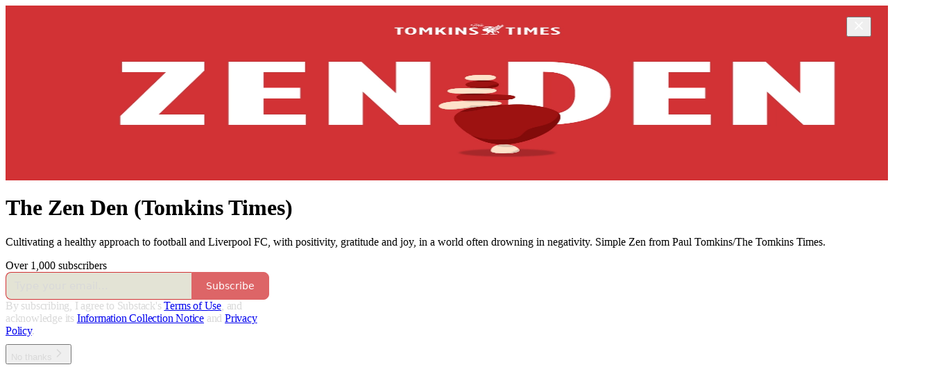

--- FILE ---
content_type: application/javascript
request_url: https://substackcdn.com/bundle/static/js/welcome.9a88a0f8.js
body_size: 9865
content:
(()=>{"use strict";var e,t,a,c,s,n,r,i,o={99862:function(e,t,a){a.r(t),a.d(t,{Link:()=>O,Route:()=>S,Router:()=>k,default:()=>x,exec:()=>r,getCurrentUrl:()=>h,route:()=>j,subscribers:()=>b});var c=a(50172),s={};function n(e,t){for(var a in t)e[a]=t[a];return e}function r(e,t,a){var c,n=/(?:\?([^#]*))?(#.*)?$/,r=e.match(n),i={};if(r&&r[1])for(var o=r[1].split("&"),f=0;f<o.length;f++){var u=o[f].split("=");i[decodeURIComponent(u[0])]=decodeURIComponent(u.slice(1).join("="))}e=d(e.replace(n,"")),t=d(t||"");for(var l=Math.max(e.length,t.length),b=0;b<l;b++)if(t[b]&&":"===t[b].charAt(0)){var p=t[b].replace(/(^:|[+*?]+$)/g,""),h=(t[b].match(/[+*?]+$/)||s)[0]||"",j=~h.indexOf("+"),m=~h.indexOf("*"),g=e[b]||"";if(!g&&!m&&(0>h.indexOf("?")||j)){c=!1;break}if(i[p]=decodeURIComponent(g),j||m){i[p]=e.slice(b).map(decodeURIComponent).join("/");break}}else if(t[b]!==e[b]){c=!1;break}return(!0===a.default||!1!==c)&&i}function i(e,t){return e.rank<t.rank?1:e.rank>t.rank?-1:e.index-t.index}function o(e,t){var a;return e.index=t,e.rank=(a=e).props.default?0:d(a.props.path).map(f).join(""),e.props}function d(e){return e.replace(/(^\/+|\/+$)/g,"").split("/")}function f(e){return":"==e.charAt(0)?1+"*+?".indexOf(e.charAt(e.length-1))||4:5}var u=null,l=[],b=[],p={};function h(){var e;return""+((e=u&&u.location?u.location:u&&u.getCurrentLocation?u.getCurrentLocation():"undefined"!=typeof location?location:p).pathname||"")+(e.search||"")}function j(e,t){var a,c;return void 0===t&&(t=!1),"string"!=typeof e&&e.url&&(t=e.replace,e=e.url),function(e){for(var t=l.length;t--;)if(l[t].canRoute(e))return!0;return!1}(e)&&(a=e,c=t?"replace":"push",u&&u[c]?u[c](a):"undefined"!=typeof history&&history[c+"State"]&&history[c+"State"](null,null,a)),m(e)}function m(e){for(var t=!1,a=0;a<l.length;a++)!0===l[a].routeTo(e)&&(t=!0);for(var c=b.length;c--;)b[c](e);return t}function g(e){if(e&&e.getAttribute){var t=e.getAttribute("href"),a=e.getAttribute("target");if(t&&t.match(/^\//g)&&(!a||a.match(/^_?self$/i)))return j(t)}}function v(e){if(!e.ctrlKey&&!e.metaKey&&!e.altKey&&!e.shiftKey&&0===e.button)return g(e.currentTarget||e.target||this),y(e)}function y(e){return e&&(e.stopImmediatePropagation&&e.stopImmediatePropagation(),e.stopPropagation&&e.stopPropagation(),e.preventDefault()),!1}function C(e){if(!e.ctrlKey&&!e.metaKey&&!e.altKey&&!e.shiftKey&&0===e.button){var t=e.target;do if("A"===String(t.nodeName).toUpperCase()&&t.getAttribute("href")){if(t.hasAttribute("native"))return;if(g(t))return y(e)}while(t=t.parentNode)}}var P=!1,k=function(e){function t(t){e.call(this,t),t.history&&(u=t.history),this.state={url:t.url||h()},P||("function"==typeof addEventListener&&(u||addEventListener("popstate",function(){m(h())}),addEventListener("click",C)),P=!0)}return e&&(t.__proto__=e),t.prototype=Object.create(e&&e.prototype),t.prototype.constructor=t,t.prototype.shouldComponentUpdate=function(e){return!0!==e.static||e.url!==this.props.url||e.onChange!==this.props.onChange},t.prototype.canRoute=function(e){var t=(0,c.toChildArray)(this.props.children);return this.getMatchingChildren(t,e,!1).length>0},t.prototype.routeTo=function(e){this.setState({url:e});var t=this.canRoute(e);return this.updating||this.forceUpdate(),t},t.prototype.componentWillMount=function(){l.push(this),this.updating=!0},t.prototype.componentDidMount=function(){var e=this;u&&(this.unlisten=u.listen(function(t){e.routeTo(""+(t.pathname||"")+(t.search||""))})),this.updating=!1},t.prototype.componentWillUnmount=function(){"function"==typeof this.unlisten&&this.unlisten(),l.splice(l.indexOf(this),1)},t.prototype.componentWillUpdate=function(){this.updating=!0},t.prototype.componentDidUpdate=function(){this.updating=!1},t.prototype.getMatchingChildren=function(e,t,a){return e.filter(o).sort(i).map(function(e){var s=r(t,e.props.path,e.props);if(s){if(!1!==a){var i={url:t,matches:s};return n(i,s),delete i.ref,delete i.key,(0,c.cloneElement)(e,i)}return e}}).filter(Boolean)},t.prototype.render=function(e,t){var a=e.children,s=e.onChange,n=t.url,r=this.getMatchingChildren((0,c.toChildArray)(a),n,!0),i=r[0]||null,o=this.previousUrl;return n!==o&&(this.previousUrl=n,"function"==typeof s&&s({router:this,url:n,previous:o,active:r,current:i})),i},t}(c.Component),O=function(e){return(0,c.createElement)("a",n({onClick:v},e))},S=function(e){return(0,c.createElement)(e.component,e)};k.subscribers=b,k.getCurrentUrl=h,k.route=j,k.Router=k,k.Route=S,k.Link=O,k.exec=r;let x=k},30601:function(e,t,a){var c=a(34835),s=a(69277),n=a(70408),r=a(79785),i=a(4006);a(1683);var o=a(99862),d=a(17402),f=a(96917),u=a(9266),l=a(52820),b=a(84565),p=a(84605),h=a(51440),j=a(95899),m=a(53989),g=a(3084),v=a(85478),y=a(98747),C=a(46271),P=a(40659);function k(e){let{user:t=null,children:a,siteConfigs:c={},hasThemedBackground:s=!1,language:n="en",preferredLanguage:r=null,country:o,experimentInfo:d={variantOverrides:{},experimentFeatures:{},experimentExposures:{}},publicationSettings:f={},userSettings:u,publicationUserSettings:k={}}=e;return(0,i.Y)(h.PC,{country:o||"US",children:(0,i.Y)(p.Pz,{language:n||"en",preferredLanguage:r,children:(0,i.Y)(y.wX,{value:{hasThemedBackground:s},children:(0,i.Y)(v.eE,{siteConfigs:c,children:(0,i.Y)(l.S$,{siteConfigs:c,experimentInfo:d,children:(0,i.Y)(b.sV,{siteConfigs:c,experimentInfo:d,children:(0,i.Y)(m.Fm,{settings:f,children:(0,i.Y)(g.iB,{preloadPubUserSettings:k,children:(0,i.Y)(C.vu,{defaultValue:t,userSettings:u,children:(0,i.Y)(j.HW,{children:(0,i.Y)(P.Fg,{children:a})})})})})})})})})})})}var O=a(68349),S=a(21398),x=a(41086);function _(){let e=(0,r._)(["Podcast Archive - ",""]);return _=function(){return e},e}function E(){let e=(0,r._)(["Full archive of all the episodes from ","."]);return E=function(){return e},e}class w extends d.Component{componentDidUpdate(e,t){var a,c,n,r;this.props.initialData&&JSON.stringify(this.props.initialData)!==JSON.stringify(this.state)&&this.setState((0,s._)({},this.props.initialData));let i=null==(c=this.state.pub)||null==(a=c.theme)?void 0:a.web_bg_color,o=document.documentElement;o&&i&&(null==t||null==(r=t.pub)||null==(n=r.theme)?void 0:n.web_bg_color)!==i&&(o.style.background=i)}componentDidMount(){var e,t,a,c,s,n;let r=null==(c=this.props)||null==(a=c.initialData)||null==(t=a.pub)||null==(e=t.theme)?void 0:e.web_bg_color,i=document.documentElement;i&&r&&(i.style.background=r),"undefined"!=typeof window&&(0,O.qm)("showWelcome");let o=null==(n=this.props)||null==(s=n.initialData)?void 0:s.mainBundleCSS;if(o){let e=document.head;o.forEach(t=>{let a=document.createElement("link");a.type="text/css",a.rel="stylesheet",a.href=t,e.appendChild(a)})}}render(){var e,t;let c=this.props,r=null!=(t=this.state)?t:{},{pub:d,user:l,freeSignup:b,freeSignupEmail:p,referralCode:h,hide_intro_popup:j,publicationSettings:m,siteConfigs:g={},publicationUserSettings:v,userSettings:y,twitterCardUrl:C,postMetaData:P,welcomePageData:O}=r,w=!!(null==d?void 0:d.theme);if(!d)return null;let{iTemplate:A}=I18N.i({pub:d});return(0,i.FD)(k,{user:l||null,siteConfigs:g,hasThemedBackground:w,language:this.state.language,country:this.state.country,experimentInfo:this.props.initialData,publicationSettings:null!=m?m:void 0,publicationUserSettings:null!=v?v:void 0,userSettings:y,children:[c.isSSR?(0,i.FD)(i.FK,{children:[(0,i.Y)(S.Ic,{onRequest:()=>Promise.all([a.e("52144"),a.e("50182"),a.e("52365")]).then(a.bind(a,59712)),resolve:e=>e.PubPageMetaTags,module:"@/frontend/main/pub_metadata",publication:d,twitterCardUrl:C}),(0,i.FD)(o.default,{children:[(0,i.Y)(S.Ic,{onRequest:()=>Promise.all([a.e("52144"),a.e("50182"),a.e("4836")]).then(a.bind(a,73957)),resolve:e=>e.PostMetaTags,module:"@/frontend/main/post_metadata",publication:d,post:P,siteConfigs:g,path:"/p/:slug"}),(0,i.Y)(S.Ic,{onRequest:()=>Promise.all([a.e("52144"),a.e("50182"),a.e("22940")]).then(a.bind(a,91089)),resolve:e=>e.PageMetaData,module:"@/frontend/main/home/PageMetaData",pub:d,section:d.section,isPodcast:!0,path:"/podcast"}),(0,i.Y)(S.Ic,{onRequest:()=>Promise.all([a.e("52144"),a.e("71462")]).then(a.bind(a,79909)),resolve:e=>e.Metadata,module:"@/frontend/components/Metadata",path:"/podcast/archive",title:A(_(),d.name),description:A(E(),d.name),seoProps:(0,x.y)("search")?{noindex:!0}:{}}),(0,i.Y)(S.Ic,{onRequest:()=>Promise.all([a.e("52144"),a.e("50182"),a.e("22940")]).then(a.bind(a,91089)),resolve:e=>e.PageMetaData,module:"@/frontend/main/home/PageMetaData",pub:d,section:d.section,isPodcast:"thebulwark"===d.subdomain&&(null==(e=d.section)?void 0:e.is_podcast),path:"/s/:slug"})]})]}):null,(0,i.Y)(f.A,{initialData:r}),(0,i.Y)(u.Ay,{blurbs:null==O?void 0:O.blurbs,freeSignup:b,freeSignupEmail:p,hidden:j,publication:d,referralCode:h,user:null!=l?l:null,showOnMount:!0,launchWelcomePage:!0,topThreePosts:null==O?void 0:O.topThreePosts,topThreeSubscribers:null==O?void 0:O.topThreeSubscribers}),(0,i.Y)(S.Ic,(0,n._)((0,s._)({module:"@/frontend/main",resolve:e=>e.default,onRequest:()=>Promise.all([a.e("21283"),a.e("91217"),a.e("89005"),a.e("23897"),a.e("92536"),a.e("10091"),a.e("33063"),a.e("31944"),a.e("97780"),a.e("383"),a.e("39809"),a.e("3099"),a.e("54900"),a.e("94389"),a.e("69322"),a.e("79998"),a.e("88577"),a.e("56265"),a.e("5846"),a.e("37370"),a.e("87142"),a.e("52144"),a.e("54497"),a.e("91467"),a.e("90875"),a.e("56460"),a.e("95855"),a.e("41091"),a.e("48148"),a.e("17762"),a.e("83034"),a.e("19441"),a.e("71385"),a.e("74938"),a.e("88007"),a.e("7096"),a.e("48051"),a.e("33858"),a.e("43302"),a.e("28623"),a.e("34587"),a.e("26314"),a.e("83041"),a.e("39966"),a.e("35840"),a.e("30083"),a.e("93421"),a.e("30732"),a.e("96998"),a.e("95611"),a.e("52707"),a.e("71099"),a.e("47222"),a.e("83366"),a.e("20711"),a.e("50182"),a.e("25321"),a.e("15046"),a.e("7424"),a.e("74333"),a.e("61180"),a.e("83774"),a.e("90883"),a.e("4657"),a.e("10668")]).then(a.bind(a,58929))},c),{skipIntroPopupRender:!0}))]})}constructor(e,t){super(e,t),this.state=e.initialData||{}}}(0,c.A)(w)}},d={};function f(e){var t=d[e];if(void 0!==t)return t.exports;var a=d[e]={id:e,loaded:!1,exports:{}};return o[e].call(a.exports,a,a.exports,f),a.loaded=!0,a.exports}if(f.m=o,f.n=e=>{var t=e&&e.__esModule?()=>e.default:()=>e;return f.d(t,{a:t}),t},t=Object.getPrototypeOf?e=>Object.getPrototypeOf(e):e=>e.__proto__,f.t=function(a,c){if(1&c&&(a=this(a)),8&c||"object"==typeof a&&a&&(4&c&&a.__esModule||16&c&&"function"==typeof a.then))return a;var s=Object.create(null);f.r(s);var n={};e=e||[null,t({}),t([]),t(t)];for(var r=2&c&&a;"object"==typeof r&&!~e.indexOf(r);r=t(r))Object.getOwnPropertyNames(r).forEach(e=>{n[e]=()=>a[e]});return n.default=()=>a,f.d(s,n),s},f.d=(e,t)=>{for(var a in t)f.o(t,a)&&!f.o(e,a)&&Object.defineProperty(e,a,{enumerable:!0,get:t[a]})},f.f={},f.e=e=>Promise.all(Object.keys(f.f).reduce((t,a)=>(f.f[a](e,t),t),[])),f.hmd=e=>((e=Object.create(e)).children||(e.children=[]),Object.defineProperty(e,"exports",{enumerable:!0,set:()=>{throw Error("ES Modules may not assign module.exports or exports.*, Use ESM export syntax, instead: "+e.id)}}),e),f.u=e=>"91217"===e?"static/js/"+e+".5c6ea9bb.js":"99046"===e?"static/js/"+e+".46c31940.js":"43327"===e?"static/js/"+e+".b85f545d.js":"4744"===e?"static/js/4744.9a884348.js":"70527"===e?"static/js/"+e+".82f0e75f.js":"78203"===e?"static/js/"+e+".593afd1e.js":"90240"===e?"static/js/"+e+".31723158.js":"63149"===e?"static/js/"+e+".43044e55.js":"52144"===e?"static/js/"+e+".08a7955d.js":"21283"===e?"static/js/"+e+".2775ad95.js":"89005"===e?"static/js/"+e+".c1f65c02.js":"23897"===e?"static/js/"+e+".2437f232.js":"92536"===e?"static/js/"+e+".46826156.js":"10091"===e?"static/js/"+e+".dd0a880c.js":"33063"===e?"static/js/"+e+".773fff9f.js":"31944"===e?"static/js/"+e+".75c206aa.js":"97780"===e?"static/js/"+e+".6a169e83.js":"383"===e?"static/js/383.c9512174.js":"39809"===e?"static/js/"+e+".7ef1fbb8.js":"3099"===e?"static/js/3099.d9f72950.js":"54900"===e?"static/js/"+e+".abcdd6d8.js":"94389"===e?"static/js/"+e+".5c22ed30.js":"69322"===e?"static/js/"+e+".33795e60.js":"79998"===e?"static/js/"+e+".5a918f0d.js":"56265"===e?"static/js/"+e+".45d3eedf.js":"5846"===e?"static/js/5846.12068df1.js":"37370"===e?"static/js/"+e+".1a3b34cc.js":"87142"===e?"static/js/"+e+".ae9b44eb.js":"54497"===e?"static/js/"+e+".a86ea392.js":"91467"===e?"static/js/"+e+".e41bc533.js":"90875"===e?"static/js/"+e+".65545ce6.js":"56460"===e?"static/js/"+e+".a1605098.js":"95855"===e?"static/js/"+e+".7cd8ba42.js":"41091"===e?"static/js/"+e+".761d1fb1.js":"48148"===e?"static/js/"+e+".380f6d5c.js":"17762"===e?"static/js/"+e+".ab3fd140.js":"83034"===e?"static/js/"+e+".9e4b7841.js":"19441"===e?"static/js/"+e+".e8b1fb87.js":"71385"===e?"static/js/"+e+".21528ca2.js":"74938"===e?"static/js/"+e+".ed136ed4.js":"88007"===e?"static/js/"+e+".74620351.js":"7096"===e?"static/js/7096.2c652bb7.js":"48051"===e?"static/js/"+e+".036ed472.js":"33858"===e?"static/js/"+e+".ebab4c98.js":"43302"===e?"static/js/"+e+".11391e7f.js":"28623"===e?"static/js/"+e+".1911e81d.js":"34587"===e?"static/js/"+e+".bdfcfcae.js":"26314"===e?"static/js/"+e+".8cab0c4d.js":"83041"===e?"static/js/"+e+".fce8d85d.js":"39966"===e?"static/js/"+e+".a5719021.js":"35840"===e?"static/js/"+e+".872dad3e.js":"30083"===e?"static/js/"+e+".4c6994ff.js":"93421"===e?"static/js/"+e+".72b1b50e.js":"30732"===e?"static/js/"+e+".575353d2.js":"96998"===e?"static/js/"+e+".2509dc18.js":"95611"===e?"static/js/"+e+".8603bb8d.js":"52707"===e?"static/js/"+e+".2c048716.js":"71099"===e?"static/js/"+e+".53cd38da.js":"47222"===e?"static/js/"+e+".aa846ad4.js":"83366"===e?"static/js/"+e+".b7bc1cf7.js":"20711"===e?"static/js/"+e+".1e82bb5a.js":"25321"===e?"static/js/"+e+".992a27f5.js":"15046"===e?"static/js/"+e+".db9f3088.js":"7424"===e?"static/js/7424.ce85e7ff.js":"74333"===e?"static/js/"+e+".a4880651.js":"61180"===e?"static/js/"+e+".996b5f3c.js":"83774"===e?"static/js/"+e+".56f99442.js":"90883"===e?"static/js/"+e+".7c528a97.js":"4657"===e?"static/js/4657.a9e7b3b3.js":"86379"===e?"static/js/"+e+".f2b408ef.js":"96869"===e?"static/js/"+e+".796d490c.js":"463"===e?"static/js/463.fdf9e28f.js":"28946"===e?"static/js/"+e+".7a87460a.js":"79535"===e?"static/js/lib-router.ae480973.js":"48810"===e?"static/js/"+e+".f9b54730.js":"43841"===e?"static/js/"+e+".f750462b.js":"10550"===e?"static/js/"+e+".f65948a5.js":"54020"===e?"static/js/"+e+".e642bc82.js":"static/js/async/"+e+"."+({10475:"db433023",10668:"62d776f9",1070:"28f01376",10777:"6f04463a",11679:"5299de44",11783:"234f09d6",11904:"ce8d8976",12881:"86e76031",1291:"dcebb341",13935:"a3a9358f",14311:"01a9a2b1",14496:"d8a48f53",14958:"c9d960ea",16076:"9eed2149",16240:"11c70198",16545:"b8a26e65",16844:"b736907c",1767:"3c01d5a0",18027:"e7c0fbcd",18476:"34c6031b",18690:"cd458c86",18838:"b7d352cb",18980:"a1114f94",19138:"e6cf8dd8",19552:"c96cabc4",19558:"3b03bcea",19565:"290cc15c",20194:"3e6a924a",21509:"8db5d7d6",21567:"a2b4df22",21646:"ed2a2d3a",21868:"0d25f327",22455:"df33d503",22679:"bc786622",22871:"2e6f8ece",22940:"b861f168",23142:"980a6b04",23396:"a7f485a1",23426:"c111a6f4",23813:"1d55319b",23856:"64f33d3a",23965:"d9251adc",24645:"3a09f76f",24773:"99592de7",25203:"3ebaa83e",25208:"85784c83",25310:"7e940ae0",25394:"6a803f89",25505:"439fde13",25716:"40ff6458",26087:"030fa20b",26291:"77d97e78",26397:"1d9f1b9a",27231:"d66d00e5",27512:"89bf2f03",27578:"fd6496cf",28184:"690d04d6",28189:"94233e9c",28224:"cd6ed4e1",28456:"b5ab4d46",29187:"455b5688",29291:"381c724d",30160:"4a2f0de1",30245:"73199981",3026:"80f8a9ad",30534:"1cde4bed",30549:"f431626a",30636:"47d16f2a",30819:"3de21729",30993:"2c9ed108",3109:"b5a5603f",32275:"82b8a306",33058:"673194d0",33151:"103356c2",3328:"15ad7bf6",33357:"d8d75f01",33751:"a11ef818",33932:"330a99c2",3407:"ce84003e",34126:"c833ac45",34175:"5dc167f4",34592:"8daa62bc",35169:"c28cb26e",3556:"837977ee",35887:"df94dba7",3616:"c1c96c93",36948:"82a36304",37710:"98b4d5c9",37752:"dbea325a",37970:"e45becc7",3805:"8dfb546c",38319:"56f5e87f",38472:"52b52892",38519:"4c60dded",38922:"0f72799c",39002:"f3207247",39247:"98f9a7d3",39250:"9b673563",39645:"79f2a797",39694:"13470f1e",40397:"cf63e39c",40545:"243a8e47",40837:"e9945303",40966:"b99f477b",41148:"baf635d0",41252:"45fea7b1",42932:"98b6e543",43065:"44707a19",44036:"436a0537",44192:"e0602824",44279:"57b1e9a0",44490:"2caf4361",44877:"be46b659",45087:"e15df033",45721:"6473511b",46904:"a64488d8",47036:"02ed6c42",47042:"2400b6bb",47155:"45d03b7b",47530:"7dff0a6c",47544:"884bb9d6",48136:"efa4d2ce",4836:"ee2a9a83",48417:"fa9f0365",49378:"d88fad24",49612:"c330646a",49695:"8a914a3e",50182:"5336ba1c",50551:"22326293",50694:"7facac62",51396:"9d1cc9e7",52313:"be121fb5",52365:"160e7791",5272:"96befbd0",52870:"9cfa05ee",53159:"c51afb0b",53307:"1b446047",53377:"b862b47c",53892:"8ffdbcac",54298:"eda426b2",54662:"3b8d57f3",54668:"d166800a",54794:"5da9922b",54800:"43f1bf6d",54942:"d08c97e6",54955:"3e487cb9",55287:"1b93b567",5532:"3bc1025e",55861:"2d9258ce",55897:"b579b43c",56071:"f20d3415",56277:"3db13c86",56405:"e04e180b",56483:"f26ffacd",56675:"75827675",57084:"92f7fd6c",57231:"2c8abdc4",57450:"51ea5429",57747:"b51d1d40",57823:"08b62f08",58409:"db64f89a",58575:"3bee2aad",58623:"69ebc624",58662:"24d8be7d",5889:"132593c2",58911:"94fac7d0",59187:"93475f83",597:"a0afb1b9",59809:"4ce757fd",60224:"c63595eb",60251:"4467d89a",60273:"ee1941f9",60497:"ec08529d",6073:"7e8363af",60911:"68f130a4",60960:"697c4ddd",61738:"ef1099d2",62214:"b5f53417",62219:"339d111b",62496:"5e27ea66",62748:"58c1d721",62782:"aa53a07a",62784:"656af932",63684:"f9a71d75",64309:"d7cb817f",64391:"0c702a1c",64452:"9ca25af3",64723:"c9b30346",64822:"2290637b",65118:"c0a5f947",6520:"ecb412e2",65585:"c5d4f69b",65922:"8f53f37a",66175:"60b843d2",66260:"c1ef4b28",66289:"05fd53e3",66297:"e3194aa3",66333:"da5d0511",66367:"6a85d6ad",66518:"c2dca1de",66597:"d28d91f9",66611:"faa91576",66818:"8afb537d",66860:"e27598e2",67115:"61cbb622",67304:"ad040c2f",67363:"bcc8f19f",6757:"e92f7e57",67693:"f86bcd7f",68032:"43628f90",68572:"b2343ce5",68868:"3d5e648c",68951:"4fee665e",68986:"8a8a8626",69032:"72f3e06d",69429:"9b9ec023",69989:"486704c2",70291:"65ff7cdd",7047:"c5fb954a",70505:"afc93768",70564:"b5e074e4",70619:"e5316743",70626:"7ea2b370",70712:"633c4462",70832:"b293d12a",71279:"11b68327",71462:"70d91df5",71740:"099afa01",71879:"af411ddb",72047:"d2c34960",72197:"0bb8e052",72475:"0fb49b46",72684:"574cc3e3",72900:"7f065eca",73558:"8f679244",73961:"da09ca81",74022:"f2dbed1a",74117:"f99e7fed",74271:"be4e9ab3",75347:"905ef40b",75381:"436f2ad9",76111:"d9169ad0",76322:"fa9ff08a",76919:"d0630067",77087:"085a0ec6",77511:"74c06ad4",77980:"3452bb50",780:"abde1abe",78274:"506abd4d",78444:"68f13e55",78483:"7383e6e7",78537:"29b8c48e",78920:"ca0f3b9c",79031:"26c3dd9a",79093:"f397b413",7929:"c335a6ac",7950:"fdd5f626",79693:"f41df4bb",80107:"df841e5c",80229:"63e8dee5",80365:"e9e35585",80790:"82be135a",80816:"61e9e025",80850:"a8bff80c",81186:"663d35b3",81291:"9dd4ea54",81916:"09b7585c",81979:"8f7aa9f7",82108:"36ae642a",82346:"9ebbb06d",82847:"747a792c",82947:"56b1ba79",83451:"939f75db",83981:"7d7c0b65",84019:"a297c81e",84630:"08e4ad08",84921:"df1947f0",84945:"7843e9e2",85037:"43b6bcf7",85212:"91c998d2",85624:"35dbd382",85644:"a0e4e686",85703:"3f251952",85776:"1f8733d7",8588:"9d6ea981",86644:"3791ffde",86891:"68b51765",87:"cbaa5673",87087:"8b41bd8c",87810:"37c92b7f",87882:"4f73e698",88942:"2c418982",89110:"21693286",8982:"46118e78",89864:"4e04b74e",89887:"a97ada9a",90053:"b0560262",90069:"7ed990fd",90077:"76ccc9d7",90379:"ca8f1280",90607:"944919a0",90628:"14c82b9f",90877:"28eb07a3",90957:"b6665c7d",90963:"2e9e4ced",91490:"ddeb4098",9189:"2dc68134",92187:"3626f23a",92208:"608e773d",92230:"1521e754",92265:"b7a5b53b",9234:"34af80d3",92582:"08ece6aa",937:"4a5ab987",94109:"1d9773e4",94231:"d7217791",94255:"47c80a8f",94430:"a4eb679c",94437:"728d7c12",94755:"447e95e5",94950:"08a88458",95374:"d2f8eed0",95396:"35137bfb",95488:"9b60e71a",96190:"802823a5",9661:"3ebf6cb4",96718:"56a7ea21",96980:"1331b8a4",97885:"42186795",97957:"9d91c74a",98529:"ef4664e4",99444:"fb039d8b",99447:"307f6e5a",99592:"b03454ab"})[e]+".js",f.miniCssF=e=>"88577"===e?"static/css/"+e+".8d59a919.css":"56265"===e?"static/css/"+e+".ab86ea6c.css":"71385"===e?"static/css/"+e+".771ef477.css":"30083"===e?"static/css/"+e+".aebad782.css":"96998"===e?"static/css/"+e+".600b6fbf.css":"15046"===e?"static/css/"+e+".a447aeef.css":"7424"===e?"static/css/7424.f1c74731.css":"4657"===e?"static/css/4657.4c47f367.css":"86379"===e?"static/css/"+e+".813be60f.css":"static/css/async/"+e+"."+({14958:"d5b9e778",18027:"83b1a8e5",33357:"8db3c09e",35169:"1aac2aca",40397:"17fbefce",56071:"d259ab81",58911:"2028d23f",59809:"9e43936b",60273:"f1ff8278",61738:"b174ada1",65118:"35cf2166",67363:"92492746",7047:"1b6d4a88",9189:"8775f597",937:"7ec37487",94950:"400114c3"})[e]+".css",f.g=(()=>{if("object"==typeof globalThis)return globalThis;try{return this||Function("return this")()}catch(e){if("object"==typeof window)return window}})(),f.o=(e,t)=>Object.prototype.hasOwnProperty.call(e,t),a={},c="substack:",f.l=function(e,t,s,n){if(a[e])return void a[e].push(t);if(void 0!==s)for(var r,i,o=document.getElementsByTagName("script"),d=0;d<o.length;d++){var u=o[d];if(u.getAttribute("src")==e||u.getAttribute("data-webpack")==c+s){r=u;break}}r||(i=!0,(r=document.createElement("script")).charset="utf-8",r.timeout=120,f.nc&&r.setAttribute("nonce",f.nc),r.setAttribute("data-webpack",c+s),r.src=e),a[e]=[t];var l=function(t,c){r.onerror=r.onload=null,clearTimeout(b);var s=a[e];if(delete a[e],r.parentNode&&r.parentNode.removeChild(r),s&&s.forEach(function(e){return e(c)}),t)return t(c)},b=setTimeout(l.bind(null,void 0,{type:"timeout",target:r}),12e4);r.onerror=l.bind(null,r.onerror),r.onload=l.bind(null,r.onload),i&&document.head.appendChild(r)},f.r=e=>{"undefined"!=typeof Symbol&&Symbol.toStringTag&&Object.defineProperty(e,Symbol.toStringTag,{value:"Module"}),Object.defineProperty(e,"__esModule",{value:!0})},f.nmd=e=>(e.paths=[],e.children||(e.children=[]),e),f.nc=void 0,s=[],f.O=(e,t,a,c)=>{if(t){c=c||0;for(var n=s.length;n>0&&s[n-1][2]>c;n--)s[n]=s[n-1];s[n]=[t,a,c];return}for(var r=1/0,n=0;n<s.length;n++){for(var[t,a,c]=s[n],i=!0,o=0;o<t.length;o++)(!1&c||r>=c)&&Object.keys(f.O).every(e=>f.O[e](t[o]))?t.splice(o--,1):(i=!1,c<r&&(r=c));if(i){s.splice(n--,1);var d=a();void 0!==d&&(e=d)}}return e},f.p="https://substackcdn.com/bundle/",f.j="76578","undefined"!=typeof document){var u=function(e,t,a,c,s){var n=document.createElement("link");return n.rel="stylesheet",n.type="text/css",f.nc&&(n.nonce=f.nc),n.onerror=n.onload=function(a){if(n.onerror=n.onload=null,"load"===a.type)c();else{var r=a&&("load"===a.type?"missing":a.type),i=a&&a.target&&a.target.href||t,o=Error("Loading CSS chunk "+e+" failed.\\n("+i+")");o.code="CSS_CHUNK_LOAD_FAILED",o.type=r,o.request=i,n.parentNode&&n.parentNode.removeChild(n),s(o)}},n.href=t,a?a.parentNode.insertBefore(n,a.nextSibling):document.head.appendChild(n),n},l=function(e,t){for(var a=document.getElementsByTagName("link"),c=0;c<a.length;c++){var s=a[c],n=s.getAttribute("data-href")||s.getAttribute("href");if(n&&(n=n.split("?")[0]),"stylesheet"===s.rel&&(n===e||n===t))return s}for(var r=document.getElementsByTagName("style"),c=0;c<r.length;c++){var s=r[c],n=s.getAttribute("data-href");if(n===e||n===t)return s}},b={76578:0};f.f.miniCss=function(e,t){if(b[e])t.push(b[e]);else 0!==b[e]&&({86379:1,71385:1,88577:1,15046:1,56265:1,30083:1,7424:1,7047:1,937:1,96998:1,35169:1,61738:1,60273:1,58911:1,18027:1,65118:1,4657:1,33357:1,9189:1,14958:1,40397:1,67363:1,94950:1,56071:1,59809:1})[e]&&t.push(b[e]=new Promise(function(t,a){var c=f.miniCssF(e),s=f.p+c;if(l(c,s))return t();u(e,s,null,t,a)}).then(function(){b[e]=0},function(t){throw delete b[e],t}))}}n={20852:0,76578:0},f.f.j=function(e,t){var a=f.o(n,e)?n[e]:void 0;if(0!==a)if(a)t.push(a[2]);else if(/^(20852|88577)$/.test(e))n[e]=0;else{var c=new Promise((t,c)=>a=n[e]=[t,c]);t.push(a[2]=c);var s=f.p+f.u(e),r=Error();f.l(s,function(t){if(f.o(n,e)&&(0!==(a=n[e])&&(n[e]=void 0),a)){var c=t&&("load"===t.type?"missing":t.type),s=t&&t.target&&t.target.src;r.message="Loading chunk "+e+" failed.\n("+c+": "+s+")",r.name="ChunkLoadError",r.type=c,r.request=s,a[1](r)}},"chunk-"+e,e)}},f.O.j=e=>0===n[e],r=(e,t)=>{var a,c,[s,r,i]=t,o=0;if(s.some(e=>0!==n[e])){for(a in r)f.o(r,a)&&(f.m[a]=r[a]);if(i)var d=i(f)}for(e&&e(t);o<s.length;o++)c=s[o],f.o(n,c)&&n[c]&&n[c][0](),n[c]=0;return f.O(d)},(i=self.webpackChunksubstack=self.webpackChunksubstack||[]).forEach(r.bind(null,0)),i.push=r.bind(null,i.push.bind(i));var p=f.O(void 0,["99233","22787","52531","46337","49767","57539","84212","46393","53908","36791","67736","18225","79264","97276","56442","20852","17887","16341","55134","56069","26561","24779","51555","53893","39367","77947","13932","76424","90133","66022","17993","47809","99376"],function(){return f(30601)});p=f.O(p)})();